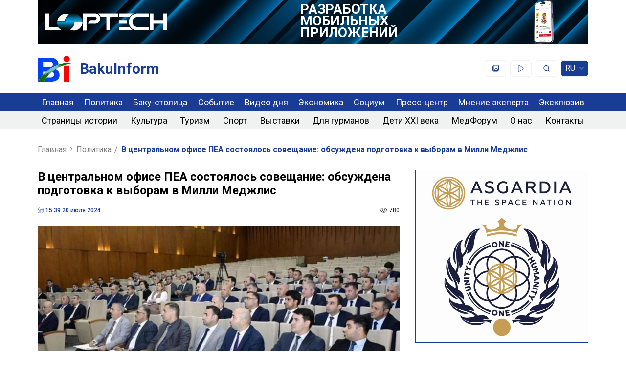

--- FILE ---
content_type: text/html; charset=UTF-8
request_url: https://bakuinform.az/ru/news/v-centralnom-ofise-pea-sostoialos-soveshhanie-obsuzdena-podgotovka-k-vyboram-v-milli-medzlis
body_size: 7526
content:
<!DOCTYPE html>
<html lang="ru">
<head>
	<meta charset="UTF-8">
	<meta name="viewport" content="width=device-width, initial-scale=1, shrink-to-fit=no">
	<meta http-equiv="X-UA-Compatible" content="ie=edge">
		<title>В центральном офисе ПЕА состоялось совещание: обсуждена подготовка к выборам в Милли Меджлис - BakuInform</title>
	<meta name="title" content="В центральном офисе ПЕА состоялось совещание: обсуждена подготовка к выборам в Милли Меджлис - BakuInform">
	<meta itemprop="name" content="В центральном офисе ПЕА состоялось совещание: обсуждена подготовка к выборам в Милли Меджлис - BakuInform">
	<meta property="og:site_name" content="В центральном офисе ПЕА состоялось совещание: обсуждена подготовка к выборам в Милли Меджлис - BakuInform">
	<meta property="og:title" content="В центральном офисе ПЕА состоялось совещание: обсуждена подготовка к выборам в Милли Меджлис - BakuInform">
	<meta name="twitter:title" content="В центральном офисе ПЕА состоялось совещание: обсуждена подготовка к выборам в Милли Меджлис - BakuInform">
	<meta name="description" content="В центральном аппарате партии «Ени Азербайджан» (ПЕА) состоялось совещание, посвященное предстоящим внеочередным выборам в Милли Меджлис. Об этом сообщили в пра...">
	<meta property="og:description" content="В центральном аппарате партии «Ени Азербайджан» (ПЕА) состоялось совещание, посвященное предстоящим внеочередным выборам в Милли Меджлис. Об этом сообщили в пра...">
	<meta name="twitter:description" content="В центральном аппарате партии «Ени Азербайджан» (ПЕА) состоялось совещание, посвященное предстоящим внеочередным выборам в Милли Меджлис. Об этом сообщили в пра...">
	<meta name="keywords" content="BakuInform">
	<meta property="fb:app_id" content="">
	<meta property="og:type" content="website">

	<link rel="image_src" href="https://bakuinform.az/storage/news/20-22iyul24/news_25_vc972e0f3V.jpg">
	<meta property="og:image" content="https://bakuinform.az/storage/news/20-22iyul24/news_25_vc972e0f3V.jpg">
	<meta itemprop="image" content="https://bakuinform.az/storage/news/20-22iyul24/news_25_vc972e0f3V.jpg">
	<meta itemprop="thumbnailUrl" content="https://bakuinform.az/storage/news/20-22iyul24/news_25_vc972e0f3V.jpg">

	<meta name="url" content="https://bakuinform.az/ru/news/v-centralnom-ofise-pea-sostoialos-soveshhanie-obsuzdena-podgotovka-k-vyboram-v-milli-medzlis">
	<meta property="og:url" content="https://bakuinform.az/ru/news/v-centralnom-ofise-pea-sostoialos-soveshhanie-obsuzdena-podgotovka-k-vyboram-v-milli-medzlis">
	<meta name="locale" content="ru">
	<meta property="og:locale" content="ru">
	<meta name="csrf-token" content="6mduO07abCxXRc3jug0S72IgftPpWKOtU04dErCD">
		<link rel="alternate" hreflang="ru" href="https://bakuinform.az/ru/news/v-centralnom-ofise-pea-sostoialos-soveshhanie-obsuzdena-podgotovka-k-vyboram-v-milli-medzlis">	
		<link rel="alternate" hreflang="az" href="https://bakuinform.az/az/news/v-centralnom-ofise-pea-sostoialos-soveshhanie-obsuzdena-podgotovka-k-vyboram-v-milli-medzlis">	
		<link rel="alternate" hreflang="en" href="https://bakuinform.az/en/news/v-centralnom-ofise-pea-sostoialos-soveshhanie-obsuzdena-podgotovka-k-vyboram-v-milli-medzlis">	
		<link rel="shortcut icon" href="https://bakuinform.az/img/favicon.svg" type="image/svg+xml">
	<link rel="preconnect" href="https://fonts.googleapis.com">
	<link rel="preconnect" href="https://fonts.gstatic.com" crossorigin>
	<link href="https://fonts.googleapis.com/css2?family=Roboto:wght@300;400;500;700&display=swap" rel="stylesheet">
	<link rel="stylesheet" href="https://cdn.jsdelivr.net/npm/swiper@9/swiper-bundle.min.css" />
<link rel="stylesheet" href="https://cdn.jsdelivr.net/npm/@fancyapps/ui@5.0/dist/fancybox/fancybox.css" />
<script src="https://cdn.jsdelivr.net/npm/swiper@10/swiper-bundle.min.js"></script>
<script src="https://cdn.jsdelivr.net/npm/@fancyapps/ui@5.0/dist/fancybox/fancybox.umd.js"></script>
<div id="fb-root"></div>
<script async defer crossorigin="anonymous" src="https://connect.facebook.net/ru_RU/sdk.js#xfbml=1&version=v18.0" nonce="tD0VI9h9"></script>
	<link rel="stylesheet" href="https://bakuinform.az/css/app.css">
	<script src="https://bakuinform.az/js/app.js" defer></script>
	<script src="https://bakuinform.az/js/img-fallback.js"></script>
	
	<!-- Google tag (gtag.js) -->
	<script async src="https://www.googletagmanager.com/gtag/js?id=G-04BQVZZ4B3"></script>
	<script>
		window.dataLayer = window.dataLayer || [];
		function gtag(){dataLayer.push(arguments);}
		gtag('js', new Date());
		gtag('config', 'G-04BQVZZ4B3');
	</script>
	</head>
<body >
	<container>
<a href="https://looptech.az" class="looptech-banner">
	<img src="https://bakuinform.az/img/looptech-banner-logo-animated.svg" class="looptech-banner-logo">
    <div class="looptech-banner-text-holder">
		<svg viewBox="0 0 88 52"  class="looptech-banner-text looptech-banner-text-1">
			<text x="0" y="22">Разработка</text>
			<text x="0" y="38">веб сайтов</text>
		</svg>
		<svg viewBox="0 0 100 52" class="looptech-banner-text looptech-banner-text-2">
			<text x="0" y="16">Разработка</text>
			<text x="0" y="30">мОБИЛЬНЫХ</text>
			<text x="0" y="44">ПРИЛОЖЕНИЙ</text>
		</svg>
        
        
    </div>
    <div class="looptech-banner-item-holder">
        <img src="https://bakuinform.az/img/looptech-banner-item-1.png" class="looptech-banner-item looptech-banner-item-1">
        <img src="https://bakuinform.az/img/looptech-banner-item-2.png" class="looptech-banner-item looptech-banner-item-2">
    </div>
</a>
</container>
<header>
    <container>
        <a href="https://bakuinform.az/ru" class="logo">
            <img src="https://bakuinform.az/img/logo.svg" class="logo-symbol" alt="Logo" loading="lazy">
            <span>BakuInform</span>
        </a>
        <div class="header-right m-hidden">
			<a href="https://bakuinform.az/ru#index-photos" class="header-right-icon">
				<svg class="icon"  xmlns="http://www.w3.org/2000/svg" >
	<use xlink:href="https://bakuinform.az/img/sprite.svg#gallery"></use>
</svg>			</a>
			<a href="https://bakuinform.az/ru#index-videos" class="header-right-icon">
				<svg class="icon"  xmlns="http://www.w3.org/2000/svg" >
	<use xlink:href="https://bakuinform.az/img/sprite.svg#play"></use>
</svg>			</a>
			<a href="https://bakuinform.az/ru/search" class="header-right-icon">
				<svg class="icon"  xmlns="http://www.w3.org/2000/svg" >
	<use xlink:href="https://bakuinform.az/img/sprite.svg#search"></use>
</svg>			</a>
			<label id="header-lang-selector-label" class="header-lang-selector-label header-right-icon" for="header-lang-selector-list">
				ru
				<ul id="header-lang-selector-list" class="header-lang-selector-list">
																				<li><a href="https://bakuinform.az/lang/az">AZ</a></li>
															<li><a href="https://bakuinform.az/lang/en">EN</a></li>
									</ul>
			</label>
        </div>
		<a class="header-mob-burger-icon header-right-icon">
			<svg class="icon"  xmlns="http://www.w3.org/2000/svg" >
	<use xlink:href="https://bakuinform.az/img/sprite.svg#burger-menu"></use>
</svg>			<svg class="icon"  xmlns="http://www.w3.org/2000/svg" >
	<use xlink:href="https://bakuinform.az/img/sprite.svg#close"></use>
</svg>		</a>
    </container>
	<nav>
		<container>
			<div class="nav-mob">
				<div class="nav-mob-lang">
										<a href="https://bakuinform.az/lang/ru" class="active">RU</a>
										<a href="https://bakuinform.az/lang/az" class="">AZ</a>
										<a href="https://bakuinform.az/lang/en" class="">EN</a>
									</div>
				<a href="https://bakuinform.az/ru#index-photos" class="header-right-icon">
					<svg class="icon"  xmlns="http://www.w3.org/2000/svg" >
	<use xlink:href="https://bakuinform.az/img/sprite.svg#gallery"></use>
</svg>				</a>
				<a href="https://bakuinform.az/ru#index-videos" class="header-right-icon">
					<svg class="icon"  xmlns="http://www.w3.org/2000/svg" >
	<use xlink:href="https://bakuinform.az/img/sprite.svg#play"></use>
</svg>				</a>
				<a href="https://bakuinform.az/ru/search" class="header-right-icon">
					<svg class="icon"  xmlns="http://www.w3.org/2000/svg" >
	<use xlink:href="https://bakuinform.az/img/sprite.svg#search"></use>
</svg>				</a>
			</div>
		</container>
		<custom-scrollbar data-target="nav" class="m-visible"></custom-scrollbar>
				<div class="nav-row nav-top-row ">
			<ul class="container">
								<li><a href="/ru/">Главная</a></li>
								<li><a href="/ru/categories/politika">Политика</a></li>
								<li><a href="/ru/categories/baku-stolica">Баку-столица</a></li>
								<li><a href="/ru/categories/sobytie">Событие</a></li>
								<li><a href="/ru/categories/video-dnia">Видео дня</a></li>
								<li><a href="/ru/categories/ekonomika">Экономика</a></li>
								<li><a href="/ru/categories/socium">Социум</a></li>
								<li><a href="/ru/categories/press-centr">Пресс-центр</a></li>
								<li><a href="/ru/categories/mnenie-eksperta">Мнение эксперта</a></li>
								<li><a href="/ru/categories/ekskliuziv">Эксклюзив</a></li>
							</ul>
		</div>
		<hr class="nav-mob-row-seperator"></hr>				<div class="nav-row">
			<ul class="container">
								<li><a href="/ru/categories/stranicy-istorii">Страницы истории</a></li>
								<li><a href="/ru/categories/kultura">Культура</a></li>
								<li><a href="/ru/categories/turizm">Туризм</a></li>
								<li><a href="/ru/categories/sport">Спорт</a></li>
								<li><a href="/ru/categories/vystavki">Выставки</a></li>
								<li><a href="/ru/categories/dlia-gurmanov">Для гурманов</a></li>
								<li><a href="/ru/categories/deti-xxi-veka">Дети XXI века</a></li>
								<li><a href="/ru/categories/medforum">МедФорум</a></li>
								<li><a href="/ru/about">О нас</a></li>
								<li><a href="/ru/contact">Контакты</a></li>
							</ul>
		</div>
					</nav>
</header>	<main   >
				<container>
	<ul class="breadcrumbs">
	<li>
		<a href="https://bakuinform.az/ru">Главная</a>
		<svg width="4" height="8" viewBox="0 0 4 8" fill="none" xmlns="http://www.w3.org/2000/svg" class="breadcrumbs-seperator">
			<path d="M0.138568 7.8419C0.0461894 7.7365 0 7.6117 0 7.46751C0 7.3236 0.0461894 7.19895 0.138568 7.09354L2.84527 4.00527L0.12933 0.906456C0.04311 0.808081 0 0.685112 0 0.537549C0 0.389987 0.0461894 0.263505 0.138568 0.158103C0.230947 0.0527009 0.340323 0 0.466697 0C0.592825 0 0.702079 0.0527009 0.794457 0.158103L3.89838 3.71014C3.93534 3.75231 3.96157 3.79798 3.97709 3.84717C3.99236 3.89635 4 3.94906 4 4.00527C4 4.06148 3.99236 4.11419 3.97709 4.16337C3.96157 4.21256 3.93534 4.25823 3.89838 4.3004L0.785219 7.85244C0.698999 7.95081 0.592825 8 0.466697 8C0.340323 8 0.230947 7.9473 0.138568 7.8419Z" fill="currentColor"/>
		</svg>
	</li>
		<li>
								<a href="https://bakuinform.az/ru/categories/politika">Политика</a>
			<span class="breadcrumbs-seperator">&sol;</span>
						</li>
		<li>
					<span>В центральном офисе ПЕА состоялось совещание: обсуждена подготовка к выборам в Милли Меджлис</span>
			</li>
	</ul>
	<section class="layout-grid">
		<main class="layout-grid-main">
			<h1 class="page-title">В центральном офисе ПЕА состоялось совещание: обсуждена подготовка к выборам в Милли Меджлис</h1>
			<div class="category-block-news-item-details">
				<div class="category-block-news-item-details-date">
					<svg class="icon"  xmlns="http://www.w3.org/2000/svg" >
	<use xlink:href="https://bakuinform.az/img/sprite.svg#calendar"></use>
</svg>					<time datetime="2024-07-20 15:39:00">15:39 20 июля 2024</time>
				</div>
				<div class="category-block-news-item-details-views"><svg class="icon"  xmlns="http://www.w3.org/2000/svg" >
	<use xlink:href="https://bakuinform.az/img/sprite.svg#eye"></use>
</svg>780</div>
			</div>
			<div class="news-page-body">
								<img src="https://bakuinform.az/storage/news/20-22iyul24/news_25_vc972e0f3V-resized.jpg" data-fallback="https://bakuinform.az/storage/news/20-22iyul24/news_25_vc972e0f3V.jpg" fallback data-fancybox="news" class="news-page-body-cover" alt="" loading="lazy" />
								<div><p>В центральном аппарате партии &laquo;Ени Азербайджан&raquo; (ПЕА) состоялось совещание, посвященное предстоящим внеочередным выборам в Милли Меджлис.</p>
<p>Об этом сообщили в правящей партии.</p>
<p>На заседании с участием председателей местных избирательных штабов была обсуждена проделанная работа в рамках Плана действий, утвержденного решением Совета директоров партии от 3 июля 2024 года, определены конкретные задачи, даны соответствующие поручения и рекомендации.</p>
<p>Напомним, что 28 июня президент Азербайджана&nbsp;<strong>Ильхам Алиев</strong>&nbsp;<a href="https://media.az/politika/prezident-azerbajdzhana-podpisal-rasporyazhenie-o-provedenii-vneocherednyh-parlamentskih-vyborov" target="_blank" rel="noopener">подписал распоряжение</a>&nbsp;о роспуске Милли Меджлиса VI созыва и назначении внеочередных парламентских выборов. Согласно распоряжению главы государства, выборы пройдут 1 сентября 2024 года.</p></div>

				<div class="news-page-gallery">
					<div class="swiper" id="news-page-slider">
						<div class="swiper-wrapper">
							 							<a href="https://bakuinform.az/storage/news/20-22iyul24/news_25_o05vybcqSR.jpg" class="swiper-slide" data-fancybox="news">
								<img src="https://bakuinform.az/storage/news/20-22iyul24/news_25_o05vybcqSR-resized.jpg" fallback data-fallback="https://bakuinform.az/storage/news/20-22iyul24/news_25_o05vybcqSR.jpg" alt="">
							</a>
							 						</div>
					</div>
					<div class="swiper-pagination"></div>

					<div class="swiper-button-prev"></div>
					<div class="swiper-button-next"></div>
				</div>
			</div>
			<div class="news-page-rate">
				<form class="news-page-rate-stars" action="" method="POST">
					<input type="hidden" name="_token" value="6mduO07abCxXRc3jug0S72IgftPpWKOtU04dErCD">					<svg class="icon"  xmlns="http://www.w3.org/2000/svg" >
	<use xlink:href="https://bakuinform.az/img/sprite.svg#star-outline"></use>
</svg>					<svg class="icon"  xmlns="http://www.w3.org/2000/svg" >
	<use xlink:href="https://bakuinform.az/img/sprite.svg#star-outline"></use>
</svg>					<svg class="icon"  xmlns="http://www.w3.org/2000/svg" >
	<use xlink:href="https://bakuinform.az/img/sprite.svg#star-outline"></use>
</svg>					<svg class="icon"  xmlns="http://www.w3.org/2000/svg" >
	<use xlink:href="https://bakuinform.az/img/sprite.svg#star-outline"></use>
</svg>					<svg class="icon"  xmlns="http://www.w3.org/2000/svg" >
	<use xlink:href="https://bakuinform.az/img/sprite.svg#star-outline"></use>
</svg>				</form>
				
			</div>
			<div class="news-page-share">
				<div class="news-page-share-head">
					<h6 class="news-page-share-head-title">Поделитесь новостью</h6>
					<p class="news-page-share-head-desc">Если вам понравилась эта новость, не забудьте поделиться ею с друзьями</p>
				</div>
				<div class="news-page-share-icons">
					<a target="_blank" href="https://twitter.com/share?text=https://bakuinform.az/ru/news/v-centralnom-ofise-pea-sostoialos-soveshhanie-obsuzdena-podgotovka-k-vyboram-v-milli-medzlis" class="footer-top-socials-item"><svg class="icon"  xmlns="http://www.w3.org/2000/svg" >
	<use xlink:href="https://bakuinform.az/img/sprite.svg#twitter"></use>
</svg></a>
					<a target="_blank" href="https://www.facebook.com/sharer.php?u=https://bakuinform.az/ru/news/v-centralnom-ofise-pea-sostoialos-soveshhanie-obsuzdena-podgotovka-k-vyboram-v-milli-medzlis" class="footer-top-socials-item"><svg class="icon"  xmlns="http://www.w3.org/2000/svg" >
	<use xlink:href="https://bakuinform.az/img/sprite.svg#facebook"></use>
</svg></a>
					<a target="_blank" href="https://wa.me/?text=https://bakuinform.az/ru/news/v-centralnom-ofise-pea-sostoialos-soveshhanie-obsuzdena-podgotovka-k-vyboram-v-milli-medzlis" class="footer-top-socials-item"><svg class="icon"  xmlns="http://www.w3.org/2000/svg" >
	<use xlink:href="https://bakuinform.az/img/sprite.svg#whatsapp"></use>
</svg></a>
					<a target="_blank" href="https://t.me/share/url?url=https://bakuinform.az/ru/news/v-centralnom-ofise-pea-sostoialos-soveshhanie-obsuzdena-podgotovka-k-vyboram-v-milli-medzlis&text=В центральном офисе ПЕА состоялось совещание: обсуждена подготовка к выборам в Милли Меджлис" class="footer-top-socials-item"><svg class="icon"  xmlns="http://www.w3.org/2000/svg" >
	<use xlink:href="https://bakuinform.az/img/sprite.svg#telegram"></use>
</svg></a>
				</div>
			</div>
			<div class="fb-comments" data-href="https://bakuinform.az/ru/news/v-centralnom-ofise-pea-sostoialos-soveshhanie-obsuzdena-podgotovka-k-vyboram-v-milli-medzlis" data-width="100%" data-numposts="5" data-lazy="true"></div>
		</main>
		<script src="https://www.google.com/recaptcha/api.js?render=6LdEOokpAAAAADe3kvjQecJ96zhMkGNqKzr4lcKc&hl=ru" async defer></script><aside class="layout-grid-sidebar">
            <a href="https://asgardia.space?utm_source=BakuInform&amp;utm_medium=Banner&amp;utm_campaign=Baku_Asgardia" target="_blank" class="index-main-sidebar-ads-item m-hidden" style="">
		<img src="https://bakuinform.az/storage/ads/ad-1.gif" alt="" loading="lazy">
		
	</a>
		<a href="#" target="_blank" class="index-main-sidebar-ads-item m-hidden" style="order:1;">
		<img src="https://bakuinform.az/storage/ads/ad-2.gif" alt="" loading="lazy">
		
	</a>
	                <div class="index-main-sidebar-subscription index-main-sidebar-item">
            <div class="index-main-sidebar-item-body">
                <b>Подпишитесь, чтобы получать мгновенные обновления новостей</b>
                                <form action="https://bakuinform.az/ru/subscribe" method="POST" id="subscription-form">
                    <input type="hidden" name="_token" value="6mduO07abCxXRc3jug0S72IgftPpWKOtU04dErCD">                    <input type="hidden" name="g-recaptcha-response" id="g-recaptcha-response"/>                    <input type="email" name="email" id="subscription-email" placeholder="Э-почта">
                    <button type="submit" class="google-recaptcha-button" data-sitekey="6LdEOokpAAAAADe3kvjQecJ96zhMkGNqKzr4lcKc">Подписаться</button>
                </form>
            </div>
        </div>
        </aside>
	</section>
	<section class="related-news">
		<div class="category-block">
		<div class="category-block-head">
		<h4 class="category-block-head-title">Похожие новости</h4>	
			</div>
		<div class="category-block-news">
										<div class="category-block-news-item">
	<a href="https://bakuinform.az/ru/news/prezident-ilxam-aliev-podelilsia-videorolikom-v-sviazi-s-dnem-pobedy" class="category-block-news-item-image"><img src="https://bakuinform.az/storage/news/03-06nov25/news_38_mMGxIOUJPd-resized.jpg" data-fallback="https://bakuinform.az/storage/news/03-06nov25/news_38_mMGxIOUJPd.jpg" fallback loading="lazy" /></a>
	<hr class="category-block-seperator"></hr>
	<div class="category-block-news-item-details">
		<div class="category-block-news-item-details-date"><svg class="icon"  xmlns="http://www.w3.org/2000/svg" >
	<use xlink:href="https://bakuinform.az/img/sprite.svg#calendar"></use>
</svg><time datetime="2025-11-08 05:04:00">05:04 8 ноября 2025</time></div>
		<div class="category-block-news-item-details-views"><svg class="icon"  xmlns="http://www.w3.org/2000/svg" >
	<use xlink:href="https://bakuinform.az/img/sprite.svg#eye"></use>
</svg>271</div>
	</div>
	<a href="https://bakuinform.az/ru/news/prezident-ilxam-aliev-podelilsia-videorolikom-v-sviazi-s-dnem-pobedy" class="category-block-news-item-title">Президент Ильхам Алиев поделился видеороликом в связи с Днем Победы</a>
</div>							<a href="https://asgardia.space?utm_source=BakuInform&amp;utm_medium=Banner&amp;utm_campaign=Baku_Asgardia" target="_blank" class="index-main-sidebar-ads-item">
				<img src="https://bakuinform.az/storage/ads/ad-1.gif" alt="" loading="lazy">
				
			</a>
									<div class="category-block-news-item">
	<a href="https://bakuinform.az/ru/news/fond-geidara-alieva-vmeste-s-detmi-nuzdaiushhimisia-v-osobom-uxode-v-seki" class="category-block-news-item-image"><img src="https://bakuinform.az/storage/news/24-26ug24/news_41_kdY8q2DjNd-resized.jpg" data-fallback="https://bakuinform.az/storage/news/24-26ug24/news_41_kdY8q2DjNd.jpg" fallback loading="lazy" /></a>
	<hr class="category-block-seperator"></hr>
	<div class="category-block-news-item-details">
		<div class="category-block-news-item-details-date"><svg class="icon"  xmlns="http://www.w3.org/2000/svg" >
	<use xlink:href="https://bakuinform.az/img/sprite.svg#calendar"></use>
</svg><time datetime="2024-08-26 20:34:00">20:34 26 августа 2024</time></div>
		<div class="category-block-news-item-details-views"><svg class="icon"  xmlns="http://www.w3.org/2000/svg" >
	<use xlink:href="https://bakuinform.az/img/sprite.svg#eye"></use>
</svg>840</div>
	</div>
	<a href="https://bakuinform.az/ru/news/fond-geidara-alieva-vmeste-s-detmi-nuzdaiushhimisia-v-osobom-uxode-v-seki" class="category-block-news-item-title">Фонд Гейдара Алиева - вместе с детьми, нуждающимися в особом уходе, в Шеки </a>
</div>										<div class="category-block-news-item">
	<a href="https://bakuinform.az/ru/news/na-oficialnoi-stranice-prezidenta-ilxama-alieva-v-instagram-opublikovan-videorolik-posviashhennyi-mezdunarodnomu-zenskomu-dniu-video" class="category-block-news-item-image"><img src="https://bakuinform.az/storage/news/01-03mart25/8/news_53_TjtWZJzFWa-resized.jpg" data-fallback="https://bakuinform.az/storage/news/01-03mart25/8/news_53_TjtWZJzFWa.jpg" fallback loading="lazy" /></a>
	<hr class="category-block-seperator"></hr>
	<div class="category-block-news-item-details">
		<div class="category-block-news-item-details-date"><svg class="icon"  xmlns="http://www.w3.org/2000/svg" >
	<use xlink:href="https://bakuinform.az/img/sprite.svg#calendar"></use>
</svg><time datetime="2025-03-08 02:15:00">02:15 8 марта 2025</time></div>
		<div class="category-block-news-item-details-views"><svg class="icon"  xmlns="http://www.w3.org/2000/svg" >
	<use xlink:href="https://bakuinform.az/img/sprite.svg#eye"></use>
</svg>569</div>
	</div>
	<a href="https://bakuinform.az/ru/news/na-oficialnoi-stranice-prezidenta-ilxama-alieva-v-instagram-opublikovan-videorolik-posviashhennyi-mezdunarodnomu-zenskomu-dniu-video" class="category-block-news-item-title">На официальной странице Президента Ильхама Алиева в Instagram опубликован видеоролик, посвященный Международному женскому дню (ВИДЕО)</a>
</div>			</div>
</div>	</section>
</container>
	</main>
	<footer>
	<container>
		<div class="footer-top">
			<div class="footer-top-item">
				<a href="https://bakuinform.az/ru" class="logo">
					<img src="https://bakuinform.az/img/logo.svg" class="logo-symbol" alt="Logo" loading="lazy">
					<span>BakuInform</span>
				</a>
				<div class="footer-top-socials">
															<a href="https://www.instagram.com/bakuinform" class="footer-top-socials-item"><svg class="icon"  xmlns="http://www.w3.org/2000/svg" >
	<use xlink:href="https://bakuinform.az/img/sprite.svg#instagram"></use>
</svg></a>
																				<a href="https://www.facebook.com/Bakuinform.az" class="footer-top-socials-item"><svg class="icon"  xmlns="http://www.w3.org/2000/svg" >
	<use xlink:href="https://bakuinform.az/img/sprite.svg#facebook"></use>
</svg></a>
																				<a href="https://wa.me/" class="footer-top-socials-item"><svg class="icon"  xmlns="http://www.w3.org/2000/svg" >
	<use xlink:href="https://bakuinform.az/img/sprite.svg#whatsapp"></use>
</svg></a>
																				<a href="https://t.me/Bakustoliza" class="footer-top-socials-item"><svg class="icon"  xmlns="http://www.w3.org/2000/svg" >
	<use xlink:href="https://bakuinform.az/img/sprite.svg#telegram"></use>
</svg></a>
											
				</div>
			</div>
			<div class="footer-top-contacts footer-top-item">
				<div class="footer-top-contacts-item">
					<span>Контакт: </span>
					<span>
												<a href="tel:(+99455) 322-35-52">(+99455) 322-35-52</a> / 												<a href="tel:(+99450) 502-03-07">(+99450) 502-03-07</a>										</div>
				<div class="footer-top-contacts-item">
					<span>Э-почта: </span>
					<a href="mailto:ldj@bakuinform.az">ldj@bakuinform.az</a>
				</div>
				<div class="footer-top-contacts-item">
					<span>Учредитель и Главный редактор: </span>
					<span>Лариса Джеваншир</span>
				</div>
			</div>
			<div class="footer-links footer-top-item">
								<li><a href="/ru/categories/vystavki">Выставки</a></li>
								<li><a href="/ru/categories/dlia-gurmanov">Для гурманов</a></li>
								<li><a href="/ru/about">О нас</a></li>
							</div>
		</div>
	</container>
	<hr class="footer-seperator"></div>
	<container class="footer-bottom">
		<p>Использование любых материалов, размещенных на сайте Bakuinform, разрешается только при условии активной ссылки на сайт. Администрация сайта не несет ответственности за комментарии пользователей к информации, которая является интеллектуальной собственностью сайта.</p>
		<a href="https://looptech.az" class="footer-bottom-copyright">
			<span>Сайт разработали:</span>
			<img src="https://bakuinform.az/img/looptech-logo-animated.svg" width="90" alt="" loading="lazy">
		</a>
	</container>
</footer>	</body>
</html>

--- FILE ---
content_type: text/html; charset=utf-8
request_url: https://www.google.com/recaptcha/api2/anchor?ar=1&k=6LdEOokpAAAAADe3kvjQecJ96zhMkGNqKzr4lcKc&co=aHR0cHM6Ly9iYWt1aW5mb3JtLmF6OjQ0Mw..&hl=ru&v=7gg7H51Q-naNfhmCP3_R47ho&size=invisible&anchor-ms=20000&execute-ms=30000&cb=j17xudratnk
body_size: 48385
content:
<!DOCTYPE HTML><html dir="ltr" lang="ru"><head><meta http-equiv="Content-Type" content="text/html; charset=UTF-8">
<meta http-equiv="X-UA-Compatible" content="IE=edge">
<title>reCAPTCHA</title>
<style type="text/css">
/* cyrillic-ext */
@font-face {
  font-family: 'Roboto';
  font-style: normal;
  font-weight: 400;
  font-stretch: 100%;
  src: url(//fonts.gstatic.com/s/roboto/v48/KFO7CnqEu92Fr1ME7kSn66aGLdTylUAMa3GUBHMdazTgWw.woff2) format('woff2');
  unicode-range: U+0460-052F, U+1C80-1C8A, U+20B4, U+2DE0-2DFF, U+A640-A69F, U+FE2E-FE2F;
}
/* cyrillic */
@font-face {
  font-family: 'Roboto';
  font-style: normal;
  font-weight: 400;
  font-stretch: 100%;
  src: url(//fonts.gstatic.com/s/roboto/v48/KFO7CnqEu92Fr1ME7kSn66aGLdTylUAMa3iUBHMdazTgWw.woff2) format('woff2');
  unicode-range: U+0301, U+0400-045F, U+0490-0491, U+04B0-04B1, U+2116;
}
/* greek-ext */
@font-face {
  font-family: 'Roboto';
  font-style: normal;
  font-weight: 400;
  font-stretch: 100%;
  src: url(//fonts.gstatic.com/s/roboto/v48/KFO7CnqEu92Fr1ME7kSn66aGLdTylUAMa3CUBHMdazTgWw.woff2) format('woff2');
  unicode-range: U+1F00-1FFF;
}
/* greek */
@font-face {
  font-family: 'Roboto';
  font-style: normal;
  font-weight: 400;
  font-stretch: 100%;
  src: url(//fonts.gstatic.com/s/roboto/v48/KFO7CnqEu92Fr1ME7kSn66aGLdTylUAMa3-UBHMdazTgWw.woff2) format('woff2');
  unicode-range: U+0370-0377, U+037A-037F, U+0384-038A, U+038C, U+038E-03A1, U+03A3-03FF;
}
/* math */
@font-face {
  font-family: 'Roboto';
  font-style: normal;
  font-weight: 400;
  font-stretch: 100%;
  src: url(//fonts.gstatic.com/s/roboto/v48/KFO7CnqEu92Fr1ME7kSn66aGLdTylUAMawCUBHMdazTgWw.woff2) format('woff2');
  unicode-range: U+0302-0303, U+0305, U+0307-0308, U+0310, U+0312, U+0315, U+031A, U+0326-0327, U+032C, U+032F-0330, U+0332-0333, U+0338, U+033A, U+0346, U+034D, U+0391-03A1, U+03A3-03A9, U+03B1-03C9, U+03D1, U+03D5-03D6, U+03F0-03F1, U+03F4-03F5, U+2016-2017, U+2034-2038, U+203C, U+2040, U+2043, U+2047, U+2050, U+2057, U+205F, U+2070-2071, U+2074-208E, U+2090-209C, U+20D0-20DC, U+20E1, U+20E5-20EF, U+2100-2112, U+2114-2115, U+2117-2121, U+2123-214F, U+2190, U+2192, U+2194-21AE, U+21B0-21E5, U+21F1-21F2, U+21F4-2211, U+2213-2214, U+2216-22FF, U+2308-230B, U+2310, U+2319, U+231C-2321, U+2336-237A, U+237C, U+2395, U+239B-23B7, U+23D0, U+23DC-23E1, U+2474-2475, U+25AF, U+25B3, U+25B7, U+25BD, U+25C1, U+25CA, U+25CC, U+25FB, U+266D-266F, U+27C0-27FF, U+2900-2AFF, U+2B0E-2B11, U+2B30-2B4C, U+2BFE, U+3030, U+FF5B, U+FF5D, U+1D400-1D7FF, U+1EE00-1EEFF;
}
/* symbols */
@font-face {
  font-family: 'Roboto';
  font-style: normal;
  font-weight: 400;
  font-stretch: 100%;
  src: url(//fonts.gstatic.com/s/roboto/v48/KFO7CnqEu92Fr1ME7kSn66aGLdTylUAMaxKUBHMdazTgWw.woff2) format('woff2');
  unicode-range: U+0001-000C, U+000E-001F, U+007F-009F, U+20DD-20E0, U+20E2-20E4, U+2150-218F, U+2190, U+2192, U+2194-2199, U+21AF, U+21E6-21F0, U+21F3, U+2218-2219, U+2299, U+22C4-22C6, U+2300-243F, U+2440-244A, U+2460-24FF, U+25A0-27BF, U+2800-28FF, U+2921-2922, U+2981, U+29BF, U+29EB, U+2B00-2BFF, U+4DC0-4DFF, U+FFF9-FFFB, U+10140-1018E, U+10190-1019C, U+101A0, U+101D0-101FD, U+102E0-102FB, U+10E60-10E7E, U+1D2C0-1D2D3, U+1D2E0-1D37F, U+1F000-1F0FF, U+1F100-1F1AD, U+1F1E6-1F1FF, U+1F30D-1F30F, U+1F315, U+1F31C, U+1F31E, U+1F320-1F32C, U+1F336, U+1F378, U+1F37D, U+1F382, U+1F393-1F39F, U+1F3A7-1F3A8, U+1F3AC-1F3AF, U+1F3C2, U+1F3C4-1F3C6, U+1F3CA-1F3CE, U+1F3D4-1F3E0, U+1F3ED, U+1F3F1-1F3F3, U+1F3F5-1F3F7, U+1F408, U+1F415, U+1F41F, U+1F426, U+1F43F, U+1F441-1F442, U+1F444, U+1F446-1F449, U+1F44C-1F44E, U+1F453, U+1F46A, U+1F47D, U+1F4A3, U+1F4B0, U+1F4B3, U+1F4B9, U+1F4BB, U+1F4BF, U+1F4C8-1F4CB, U+1F4D6, U+1F4DA, U+1F4DF, U+1F4E3-1F4E6, U+1F4EA-1F4ED, U+1F4F7, U+1F4F9-1F4FB, U+1F4FD-1F4FE, U+1F503, U+1F507-1F50B, U+1F50D, U+1F512-1F513, U+1F53E-1F54A, U+1F54F-1F5FA, U+1F610, U+1F650-1F67F, U+1F687, U+1F68D, U+1F691, U+1F694, U+1F698, U+1F6AD, U+1F6B2, U+1F6B9-1F6BA, U+1F6BC, U+1F6C6-1F6CF, U+1F6D3-1F6D7, U+1F6E0-1F6EA, U+1F6F0-1F6F3, U+1F6F7-1F6FC, U+1F700-1F7FF, U+1F800-1F80B, U+1F810-1F847, U+1F850-1F859, U+1F860-1F887, U+1F890-1F8AD, U+1F8B0-1F8BB, U+1F8C0-1F8C1, U+1F900-1F90B, U+1F93B, U+1F946, U+1F984, U+1F996, U+1F9E9, U+1FA00-1FA6F, U+1FA70-1FA7C, U+1FA80-1FA89, U+1FA8F-1FAC6, U+1FACE-1FADC, U+1FADF-1FAE9, U+1FAF0-1FAF8, U+1FB00-1FBFF;
}
/* vietnamese */
@font-face {
  font-family: 'Roboto';
  font-style: normal;
  font-weight: 400;
  font-stretch: 100%;
  src: url(//fonts.gstatic.com/s/roboto/v48/KFO7CnqEu92Fr1ME7kSn66aGLdTylUAMa3OUBHMdazTgWw.woff2) format('woff2');
  unicode-range: U+0102-0103, U+0110-0111, U+0128-0129, U+0168-0169, U+01A0-01A1, U+01AF-01B0, U+0300-0301, U+0303-0304, U+0308-0309, U+0323, U+0329, U+1EA0-1EF9, U+20AB;
}
/* latin-ext */
@font-face {
  font-family: 'Roboto';
  font-style: normal;
  font-weight: 400;
  font-stretch: 100%;
  src: url(//fonts.gstatic.com/s/roboto/v48/KFO7CnqEu92Fr1ME7kSn66aGLdTylUAMa3KUBHMdazTgWw.woff2) format('woff2');
  unicode-range: U+0100-02BA, U+02BD-02C5, U+02C7-02CC, U+02CE-02D7, U+02DD-02FF, U+0304, U+0308, U+0329, U+1D00-1DBF, U+1E00-1E9F, U+1EF2-1EFF, U+2020, U+20A0-20AB, U+20AD-20C0, U+2113, U+2C60-2C7F, U+A720-A7FF;
}
/* latin */
@font-face {
  font-family: 'Roboto';
  font-style: normal;
  font-weight: 400;
  font-stretch: 100%;
  src: url(//fonts.gstatic.com/s/roboto/v48/KFO7CnqEu92Fr1ME7kSn66aGLdTylUAMa3yUBHMdazQ.woff2) format('woff2');
  unicode-range: U+0000-00FF, U+0131, U+0152-0153, U+02BB-02BC, U+02C6, U+02DA, U+02DC, U+0304, U+0308, U+0329, U+2000-206F, U+20AC, U+2122, U+2191, U+2193, U+2212, U+2215, U+FEFF, U+FFFD;
}
/* cyrillic-ext */
@font-face {
  font-family: 'Roboto';
  font-style: normal;
  font-weight: 500;
  font-stretch: 100%;
  src: url(//fonts.gstatic.com/s/roboto/v48/KFO7CnqEu92Fr1ME7kSn66aGLdTylUAMa3GUBHMdazTgWw.woff2) format('woff2');
  unicode-range: U+0460-052F, U+1C80-1C8A, U+20B4, U+2DE0-2DFF, U+A640-A69F, U+FE2E-FE2F;
}
/* cyrillic */
@font-face {
  font-family: 'Roboto';
  font-style: normal;
  font-weight: 500;
  font-stretch: 100%;
  src: url(//fonts.gstatic.com/s/roboto/v48/KFO7CnqEu92Fr1ME7kSn66aGLdTylUAMa3iUBHMdazTgWw.woff2) format('woff2');
  unicode-range: U+0301, U+0400-045F, U+0490-0491, U+04B0-04B1, U+2116;
}
/* greek-ext */
@font-face {
  font-family: 'Roboto';
  font-style: normal;
  font-weight: 500;
  font-stretch: 100%;
  src: url(//fonts.gstatic.com/s/roboto/v48/KFO7CnqEu92Fr1ME7kSn66aGLdTylUAMa3CUBHMdazTgWw.woff2) format('woff2');
  unicode-range: U+1F00-1FFF;
}
/* greek */
@font-face {
  font-family: 'Roboto';
  font-style: normal;
  font-weight: 500;
  font-stretch: 100%;
  src: url(//fonts.gstatic.com/s/roboto/v48/KFO7CnqEu92Fr1ME7kSn66aGLdTylUAMa3-UBHMdazTgWw.woff2) format('woff2');
  unicode-range: U+0370-0377, U+037A-037F, U+0384-038A, U+038C, U+038E-03A1, U+03A3-03FF;
}
/* math */
@font-face {
  font-family: 'Roboto';
  font-style: normal;
  font-weight: 500;
  font-stretch: 100%;
  src: url(//fonts.gstatic.com/s/roboto/v48/KFO7CnqEu92Fr1ME7kSn66aGLdTylUAMawCUBHMdazTgWw.woff2) format('woff2');
  unicode-range: U+0302-0303, U+0305, U+0307-0308, U+0310, U+0312, U+0315, U+031A, U+0326-0327, U+032C, U+032F-0330, U+0332-0333, U+0338, U+033A, U+0346, U+034D, U+0391-03A1, U+03A3-03A9, U+03B1-03C9, U+03D1, U+03D5-03D6, U+03F0-03F1, U+03F4-03F5, U+2016-2017, U+2034-2038, U+203C, U+2040, U+2043, U+2047, U+2050, U+2057, U+205F, U+2070-2071, U+2074-208E, U+2090-209C, U+20D0-20DC, U+20E1, U+20E5-20EF, U+2100-2112, U+2114-2115, U+2117-2121, U+2123-214F, U+2190, U+2192, U+2194-21AE, U+21B0-21E5, U+21F1-21F2, U+21F4-2211, U+2213-2214, U+2216-22FF, U+2308-230B, U+2310, U+2319, U+231C-2321, U+2336-237A, U+237C, U+2395, U+239B-23B7, U+23D0, U+23DC-23E1, U+2474-2475, U+25AF, U+25B3, U+25B7, U+25BD, U+25C1, U+25CA, U+25CC, U+25FB, U+266D-266F, U+27C0-27FF, U+2900-2AFF, U+2B0E-2B11, U+2B30-2B4C, U+2BFE, U+3030, U+FF5B, U+FF5D, U+1D400-1D7FF, U+1EE00-1EEFF;
}
/* symbols */
@font-face {
  font-family: 'Roboto';
  font-style: normal;
  font-weight: 500;
  font-stretch: 100%;
  src: url(//fonts.gstatic.com/s/roboto/v48/KFO7CnqEu92Fr1ME7kSn66aGLdTylUAMaxKUBHMdazTgWw.woff2) format('woff2');
  unicode-range: U+0001-000C, U+000E-001F, U+007F-009F, U+20DD-20E0, U+20E2-20E4, U+2150-218F, U+2190, U+2192, U+2194-2199, U+21AF, U+21E6-21F0, U+21F3, U+2218-2219, U+2299, U+22C4-22C6, U+2300-243F, U+2440-244A, U+2460-24FF, U+25A0-27BF, U+2800-28FF, U+2921-2922, U+2981, U+29BF, U+29EB, U+2B00-2BFF, U+4DC0-4DFF, U+FFF9-FFFB, U+10140-1018E, U+10190-1019C, U+101A0, U+101D0-101FD, U+102E0-102FB, U+10E60-10E7E, U+1D2C0-1D2D3, U+1D2E0-1D37F, U+1F000-1F0FF, U+1F100-1F1AD, U+1F1E6-1F1FF, U+1F30D-1F30F, U+1F315, U+1F31C, U+1F31E, U+1F320-1F32C, U+1F336, U+1F378, U+1F37D, U+1F382, U+1F393-1F39F, U+1F3A7-1F3A8, U+1F3AC-1F3AF, U+1F3C2, U+1F3C4-1F3C6, U+1F3CA-1F3CE, U+1F3D4-1F3E0, U+1F3ED, U+1F3F1-1F3F3, U+1F3F5-1F3F7, U+1F408, U+1F415, U+1F41F, U+1F426, U+1F43F, U+1F441-1F442, U+1F444, U+1F446-1F449, U+1F44C-1F44E, U+1F453, U+1F46A, U+1F47D, U+1F4A3, U+1F4B0, U+1F4B3, U+1F4B9, U+1F4BB, U+1F4BF, U+1F4C8-1F4CB, U+1F4D6, U+1F4DA, U+1F4DF, U+1F4E3-1F4E6, U+1F4EA-1F4ED, U+1F4F7, U+1F4F9-1F4FB, U+1F4FD-1F4FE, U+1F503, U+1F507-1F50B, U+1F50D, U+1F512-1F513, U+1F53E-1F54A, U+1F54F-1F5FA, U+1F610, U+1F650-1F67F, U+1F687, U+1F68D, U+1F691, U+1F694, U+1F698, U+1F6AD, U+1F6B2, U+1F6B9-1F6BA, U+1F6BC, U+1F6C6-1F6CF, U+1F6D3-1F6D7, U+1F6E0-1F6EA, U+1F6F0-1F6F3, U+1F6F7-1F6FC, U+1F700-1F7FF, U+1F800-1F80B, U+1F810-1F847, U+1F850-1F859, U+1F860-1F887, U+1F890-1F8AD, U+1F8B0-1F8BB, U+1F8C0-1F8C1, U+1F900-1F90B, U+1F93B, U+1F946, U+1F984, U+1F996, U+1F9E9, U+1FA00-1FA6F, U+1FA70-1FA7C, U+1FA80-1FA89, U+1FA8F-1FAC6, U+1FACE-1FADC, U+1FADF-1FAE9, U+1FAF0-1FAF8, U+1FB00-1FBFF;
}
/* vietnamese */
@font-face {
  font-family: 'Roboto';
  font-style: normal;
  font-weight: 500;
  font-stretch: 100%;
  src: url(//fonts.gstatic.com/s/roboto/v48/KFO7CnqEu92Fr1ME7kSn66aGLdTylUAMa3OUBHMdazTgWw.woff2) format('woff2');
  unicode-range: U+0102-0103, U+0110-0111, U+0128-0129, U+0168-0169, U+01A0-01A1, U+01AF-01B0, U+0300-0301, U+0303-0304, U+0308-0309, U+0323, U+0329, U+1EA0-1EF9, U+20AB;
}
/* latin-ext */
@font-face {
  font-family: 'Roboto';
  font-style: normal;
  font-weight: 500;
  font-stretch: 100%;
  src: url(//fonts.gstatic.com/s/roboto/v48/KFO7CnqEu92Fr1ME7kSn66aGLdTylUAMa3KUBHMdazTgWw.woff2) format('woff2');
  unicode-range: U+0100-02BA, U+02BD-02C5, U+02C7-02CC, U+02CE-02D7, U+02DD-02FF, U+0304, U+0308, U+0329, U+1D00-1DBF, U+1E00-1E9F, U+1EF2-1EFF, U+2020, U+20A0-20AB, U+20AD-20C0, U+2113, U+2C60-2C7F, U+A720-A7FF;
}
/* latin */
@font-face {
  font-family: 'Roboto';
  font-style: normal;
  font-weight: 500;
  font-stretch: 100%;
  src: url(//fonts.gstatic.com/s/roboto/v48/KFO7CnqEu92Fr1ME7kSn66aGLdTylUAMa3yUBHMdazQ.woff2) format('woff2');
  unicode-range: U+0000-00FF, U+0131, U+0152-0153, U+02BB-02BC, U+02C6, U+02DA, U+02DC, U+0304, U+0308, U+0329, U+2000-206F, U+20AC, U+2122, U+2191, U+2193, U+2212, U+2215, U+FEFF, U+FFFD;
}
/* cyrillic-ext */
@font-face {
  font-family: 'Roboto';
  font-style: normal;
  font-weight: 900;
  font-stretch: 100%;
  src: url(//fonts.gstatic.com/s/roboto/v48/KFO7CnqEu92Fr1ME7kSn66aGLdTylUAMa3GUBHMdazTgWw.woff2) format('woff2');
  unicode-range: U+0460-052F, U+1C80-1C8A, U+20B4, U+2DE0-2DFF, U+A640-A69F, U+FE2E-FE2F;
}
/* cyrillic */
@font-face {
  font-family: 'Roboto';
  font-style: normal;
  font-weight: 900;
  font-stretch: 100%;
  src: url(//fonts.gstatic.com/s/roboto/v48/KFO7CnqEu92Fr1ME7kSn66aGLdTylUAMa3iUBHMdazTgWw.woff2) format('woff2');
  unicode-range: U+0301, U+0400-045F, U+0490-0491, U+04B0-04B1, U+2116;
}
/* greek-ext */
@font-face {
  font-family: 'Roboto';
  font-style: normal;
  font-weight: 900;
  font-stretch: 100%;
  src: url(//fonts.gstatic.com/s/roboto/v48/KFO7CnqEu92Fr1ME7kSn66aGLdTylUAMa3CUBHMdazTgWw.woff2) format('woff2');
  unicode-range: U+1F00-1FFF;
}
/* greek */
@font-face {
  font-family: 'Roboto';
  font-style: normal;
  font-weight: 900;
  font-stretch: 100%;
  src: url(//fonts.gstatic.com/s/roboto/v48/KFO7CnqEu92Fr1ME7kSn66aGLdTylUAMa3-UBHMdazTgWw.woff2) format('woff2');
  unicode-range: U+0370-0377, U+037A-037F, U+0384-038A, U+038C, U+038E-03A1, U+03A3-03FF;
}
/* math */
@font-face {
  font-family: 'Roboto';
  font-style: normal;
  font-weight: 900;
  font-stretch: 100%;
  src: url(//fonts.gstatic.com/s/roboto/v48/KFO7CnqEu92Fr1ME7kSn66aGLdTylUAMawCUBHMdazTgWw.woff2) format('woff2');
  unicode-range: U+0302-0303, U+0305, U+0307-0308, U+0310, U+0312, U+0315, U+031A, U+0326-0327, U+032C, U+032F-0330, U+0332-0333, U+0338, U+033A, U+0346, U+034D, U+0391-03A1, U+03A3-03A9, U+03B1-03C9, U+03D1, U+03D5-03D6, U+03F0-03F1, U+03F4-03F5, U+2016-2017, U+2034-2038, U+203C, U+2040, U+2043, U+2047, U+2050, U+2057, U+205F, U+2070-2071, U+2074-208E, U+2090-209C, U+20D0-20DC, U+20E1, U+20E5-20EF, U+2100-2112, U+2114-2115, U+2117-2121, U+2123-214F, U+2190, U+2192, U+2194-21AE, U+21B0-21E5, U+21F1-21F2, U+21F4-2211, U+2213-2214, U+2216-22FF, U+2308-230B, U+2310, U+2319, U+231C-2321, U+2336-237A, U+237C, U+2395, U+239B-23B7, U+23D0, U+23DC-23E1, U+2474-2475, U+25AF, U+25B3, U+25B7, U+25BD, U+25C1, U+25CA, U+25CC, U+25FB, U+266D-266F, U+27C0-27FF, U+2900-2AFF, U+2B0E-2B11, U+2B30-2B4C, U+2BFE, U+3030, U+FF5B, U+FF5D, U+1D400-1D7FF, U+1EE00-1EEFF;
}
/* symbols */
@font-face {
  font-family: 'Roboto';
  font-style: normal;
  font-weight: 900;
  font-stretch: 100%;
  src: url(//fonts.gstatic.com/s/roboto/v48/KFO7CnqEu92Fr1ME7kSn66aGLdTylUAMaxKUBHMdazTgWw.woff2) format('woff2');
  unicode-range: U+0001-000C, U+000E-001F, U+007F-009F, U+20DD-20E0, U+20E2-20E4, U+2150-218F, U+2190, U+2192, U+2194-2199, U+21AF, U+21E6-21F0, U+21F3, U+2218-2219, U+2299, U+22C4-22C6, U+2300-243F, U+2440-244A, U+2460-24FF, U+25A0-27BF, U+2800-28FF, U+2921-2922, U+2981, U+29BF, U+29EB, U+2B00-2BFF, U+4DC0-4DFF, U+FFF9-FFFB, U+10140-1018E, U+10190-1019C, U+101A0, U+101D0-101FD, U+102E0-102FB, U+10E60-10E7E, U+1D2C0-1D2D3, U+1D2E0-1D37F, U+1F000-1F0FF, U+1F100-1F1AD, U+1F1E6-1F1FF, U+1F30D-1F30F, U+1F315, U+1F31C, U+1F31E, U+1F320-1F32C, U+1F336, U+1F378, U+1F37D, U+1F382, U+1F393-1F39F, U+1F3A7-1F3A8, U+1F3AC-1F3AF, U+1F3C2, U+1F3C4-1F3C6, U+1F3CA-1F3CE, U+1F3D4-1F3E0, U+1F3ED, U+1F3F1-1F3F3, U+1F3F5-1F3F7, U+1F408, U+1F415, U+1F41F, U+1F426, U+1F43F, U+1F441-1F442, U+1F444, U+1F446-1F449, U+1F44C-1F44E, U+1F453, U+1F46A, U+1F47D, U+1F4A3, U+1F4B0, U+1F4B3, U+1F4B9, U+1F4BB, U+1F4BF, U+1F4C8-1F4CB, U+1F4D6, U+1F4DA, U+1F4DF, U+1F4E3-1F4E6, U+1F4EA-1F4ED, U+1F4F7, U+1F4F9-1F4FB, U+1F4FD-1F4FE, U+1F503, U+1F507-1F50B, U+1F50D, U+1F512-1F513, U+1F53E-1F54A, U+1F54F-1F5FA, U+1F610, U+1F650-1F67F, U+1F687, U+1F68D, U+1F691, U+1F694, U+1F698, U+1F6AD, U+1F6B2, U+1F6B9-1F6BA, U+1F6BC, U+1F6C6-1F6CF, U+1F6D3-1F6D7, U+1F6E0-1F6EA, U+1F6F0-1F6F3, U+1F6F7-1F6FC, U+1F700-1F7FF, U+1F800-1F80B, U+1F810-1F847, U+1F850-1F859, U+1F860-1F887, U+1F890-1F8AD, U+1F8B0-1F8BB, U+1F8C0-1F8C1, U+1F900-1F90B, U+1F93B, U+1F946, U+1F984, U+1F996, U+1F9E9, U+1FA00-1FA6F, U+1FA70-1FA7C, U+1FA80-1FA89, U+1FA8F-1FAC6, U+1FACE-1FADC, U+1FADF-1FAE9, U+1FAF0-1FAF8, U+1FB00-1FBFF;
}
/* vietnamese */
@font-face {
  font-family: 'Roboto';
  font-style: normal;
  font-weight: 900;
  font-stretch: 100%;
  src: url(//fonts.gstatic.com/s/roboto/v48/KFO7CnqEu92Fr1ME7kSn66aGLdTylUAMa3OUBHMdazTgWw.woff2) format('woff2');
  unicode-range: U+0102-0103, U+0110-0111, U+0128-0129, U+0168-0169, U+01A0-01A1, U+01AF-01B0, U+0300-0301, U+0303-0304, U+0308-0309, U+0323, U+0329, U+1EA0-1EF9, U+20AB;
}
/* latin-ext */
@font-face {
  font-family: 'Roboto';
  font-style: normal;
  font-weight: 900;
  font-stretch: 100%;
  src: url(//fonts.gstatic.com/s/roboto/v48/KFO7CnqEu92Fr1ME7kSn66aGLdTylUAMa3KUBHMdazTgWw.woff2) format('woff2');
  unicode-range: U+0100-02BA, U+02BD-02C5, U+02C7-02CC, U+02CE-02D7, U+02DD-02FF, U+0304, U+0308, U+0329, U+1D00-1DBF, U+1E00-1E9F, U+1EF2-1EFF, U+2020, U+20A0-20AB, U+20AD-20C0, U+2113, U+2C60-2C7F, U+A720-A7FF;
}
/* latin */
@font-face {
  font-family: 'Roboto';
  font-style: normal;
  font-weight: 900;
  font-stretch: 100%;
  src: url(//fonts.gstatic.com/s/roboto/v48/KFO7CnqEu92Fr1ME7kSn66aGLdTylUAMa3yUBHMdazQ.woff2) format('woff2');
  unicode-range: U+0000-00FF, U+0131, U+0152-0153, U+02BB-02BC, U+02C6, U+02DA, U+02DC, U+0304, U+0308, U+0329, U+2000-206F, U+20AC, U+2122, U+2191, U+2193, U+2212, U+2215, U+FEFF, U+FFFD;
}

</style>
<link rel="stylesheet" type="text/css" href="https://www.gstatic.com/recaptcha/releases/7gg7H51Q-naNfhmCP3_R47ho/styles__ltr.css">
<script nonce="Q4hyFZJsNeKchhQ_rz3xiQ" type="text/javascript">window['__recaptcha_api'] = 'https://www.google.com/recaptcha/api2/';</script>
<script type="text/javascript" src="https://www.gstatic.com/recaptcha/releases/7gg7H51Q-naNfhmCP3_R47ho/recaptcha__ru.js" nonce="Q4hyFZJsNeKchhQ_rz3xiQ">
      
    </script></head>
<body><div id="rc-anchor-alert" class="rc-anchor-alert"></div>
<input type="hidden" id="recaptcha-token" value="[base64]">
<script type="text/javascript" nonce="Q4hyFZJsNeKchhQ_rz3xiQ">
      recaptcha.anchor.Main.init("[\x22ainput\x22,[\x22bgdata\x22,\x22\x22,\[base64]/[base64]/UltIKytdPWE6KGE8MjA0OD9SW0grK109YT4+NnwxOTI6KChhJjY0NTEyKT09NTUyOTYmJnErMTxoLmxlbmd0aCYmKGguY2hhckNvZGVBdChxKzEpJjY0NTEyKT09NTYzMjA/[base64]/MjU1OlI/[base64]/[base64]/[base64]/[base64]/[base64]/[base64]/[base64]/[base64]/[base64]/[base64]\x22,\[base64]\\u003d\\u003d\x22,\[base64]/wq8kHnbCsg7DvVXCuMObw4ZlQAtLwqvDq8KFOsObN8KJwoPCosKLVFt2AjLCsXHCosKhTsO6UMKxBELClsK7RMOTRsKZB8OWw6PDkyvDh3QTZsO/wrnCkhfDoAsOwqfDgcOnw7LCuMK2KETCl8KwwqA+w5LChsOrw4TDuE7DqsKHwrzDnDbCtcK7w5rDrWzDisKJVg3CpMK3wo/[base64]/CnsOzWcOUEMKPw6DCgcOZGRQLEEzCv8OAO8OhwrEdP8KgFWfDpsOxDsKIMRjDgX3CgMOSw4bCsnDCgsKVNcOiw7XCgDwJBwvCjTAmwrbDiMKZa8O/[base64]/CjBTDrcO6w7jClw7CiMOTR1lWwpdaw6UDwrjDr8ORcgZkwrkSwqhzNMK3ccOcAsOMdUYvdcKdGCbDsMO9dsKLVzV3w4jDp8Obw63Dp8KHNk0Sw704HUXDi27DnMKRKMKewoXChhDDtcOhwrpdw5U/wqFtwpBgw6zCqSBRwpwxQxVcwr3Dg8KLw6HCnsKLwrbDg8Khw7QxREMIZMKSw5Q9RRhRNhF6EnbDvcKCwq41IcKMw6QZQcOHfGDCuCTDkMKBwpDDlH0tw4rCnyp2MsKEw7LDo3R6PsOrUXzDkcK5w5jDlsKcH8O8dMOkwrPCvCPDmx1OMx/DjcKCI8KAwrnChnzDgsKRw5ptw4TCkHzCj2HCtMOVQcOHw4UOUcOuw7vDocO1w6d0wq7DiUbClDlsFB9iOVElT8OzbXPClyjDg8O1wqXChcO+w70Fw7PCmDRGwphBwrbCn8KWQS45J8K9YcOEbMO7wofDu8O4w7rCr3/DgCVqGcOvPcKAecK1P8OSw7nDvF0cwobCvSRvwqkTw7Qaw7/DtMKUwoXDq0/Ch1jDnsOrGRbClQ/ChsKcCVNQw5VIw6fCoMONw5pQNzjCqcOZCUdXKmozA8OawplvwoBDAD5qw5kFwpvCocOww5/DoMOwwppOUMKvwpVyw67DoMOww45YR8OdHx/DjMOiwqF/[base64]/DoiXDpcOscHIew4PDvzrDlMK/CMOSFsOuw5TDrMKbM8Krw6XCgcONTMOLw6vCk8K/[base64]/DlTPCoBsGw6IOw7/Do8K/w6vClVAOCGJcZsOdMsOvLcODw7TDuwxqwpnCqsOaWxcBV8OQTsOiwpjDl8OFHjLDg8Kjw7c6w7UFQwvDisKATxDCiFRiw7jCpsKVdcKKwrDCk20Pw7TDt8K0PMOHMsO2wpYBOkfCtjcNRW1qwrTCqSI1MMK+w6fCoADDosOywoANPTrCmG/CocO5wrpNIHFewrIUck/[base64]/DtjbCpMKQfizDqyvDmx9CLMKPw78pw4g+w5YXwpxgwroCaXk6RFEQfcO/w7HCjcOuIm/Do2jCpcO+woJ5wpHCmcOwMDXCiVZpUcO/[base64]/ecKeMEPCl8KBBw/CkwfCpAovw4bDp00AZ8OMwoXCv14CDzMzw6/DjMO1YiktO8OaTcOyw4HCp33DvcOkNcOQw5pWw47CpcK+w7jDvnzDoW7DusOkw6bCiEbDv0jCosKyw54cw5liwqFuCA9tw4HDs8KywoAaw6nCisK/fsOSw4oQDMOZwqcQGS7Dpk10w5oZwoxnw4UQwq3CiMOPAXjCrWfDhhPChj7DhMObwqHCm8OIZ8Oge8OYO31gw4Z0w5fCiH/Dr8OELsO+w7t+w4fDnkZNMCPDhhvCkDoowojDpi42Ky/DoMKmfDlnw6EKacKpGF3CsANuD8Opwopiw4vDl8KZZDvCiMKtwoh/[base64]/[base64]/CgwrDuxLDucOzDsKzwqHDiDnDsmDDqjbCg3Anwr4NYcOQw4fChsOgw6sRwoXDhsOBYVJUw6R/X8ODYCJ/wro8wqPDmmRcNnfCqyzCmsK9w49sXcOowrAYw7gIw4bDqcKPAkBaw7HCmmwQf8KEZMK/YcKowrvDmE0iT8OlwpDCmMOURhNjw5zDtsOWwpxFbsODwpXCsCE/VnvDujTCtcOGw401w77DksKAwqLDvBjDqE3Cng7DlcO3wphKw6AxVcKbwrZ0TSA2aMKxJ2dNHsKpwolqw6jChwjDmy7Dsy7DhsKjwp/DvVfDocKnw7nDlG7DvMKtw5XDnjlnw4cVw40kw6sMRyspRcKIwrArw77DtMK9wpPDu8KVPDLCp8KZOxcmb8OqK8OkYcKwwohKGsKgwq07NwTDgcKowqTCtG9ywq7CoXLDrirDvj0LKjFIwrTCtArCm8KMYsONwqwvNsK+C8ONwpXCs3FDbTcpJsKywqlYwoRtwrZNw7/DmwDDpsOAw4UEw6vCtlU8w5cicMOoJWXCicK3w5PDrR3Dh8OlwojCqQFdwqJAwpAPwpBvw6wLAMOHAFvDnB3CpsOGAn3CsMK/woXCjsOsRRdTwqPDkTlMWy/Cjk7Di20Nw51HwonDjcOwKTtiw4EWMcKMMgTDpUdBbcK9wpbDgy/CssKxwpYae1fCpkVXBHTCtgAPw4HCnUklw7/Co8KQaTLCsMOFw73Dhh94OGA4w4xQNGLClE80wo/Dt8KuwojDlkjCrcOHcnbCmlDCm2R+FwQNw44jacOYBMOAw6fDmj/[base64]/Do15RwoTDqcOawpHCrMKpKzLCqkhHMSloahbDnFrCt2/CkH4Iwqw3w4jDvcOmAm1jw4vDvcO5w5IUc1HDi8KVQMOMcMKuL8KhwpUmE0c0wo1CwqnDqxzDjMK9a8OXw73DqMKzw4/[base64]/dWTCn8K5cijCumcTwrVpNMOEfsKTw73CpsOUwo1bwojClSLCkcKkwpvCu1Ymw7DCpMKKwrZGwqs/IsKNwpUdJMKEeG0Ow5DCgMK9w54UwpZNwrzDjcOfZ8O6ScOwXsO2XcKtw5ELaQbDsUjCssOHwpo5LMOsY8KDeCjDhcOqw40qw53CvkfDtWHDk8OAw5QJw64PW8KRwpvDjMKHCsKnbcOvwq/DknUiw4lKSgRvwropwpk3wowuVAIQwrPCggwfZcObwr0dwrnDtF7ClU9wLnDCnFzCnMKRw6NBwpfCokvDgcOfwrfDksOjaAMFwrbCrcOFCsOPw4zDmhDCpWDClcKTwovDscKQNGLCtG/ChlXDm8KiHsO6TWFcZ30mwonChSsfw6HDlMO4PcOtw6PDkA0/w6BLX8OkwrE+H29VOybDuHHDnxIwcsOzw4onfsOewqhzBAjCmTAuw6jDtcKbeMK0S8OKMsOXwpLDn8KBw65OwpxXfMO/aXzDuExvw5/Djj/[base64]/Cg8OdwqMmwoMgwqkCGSzDhwrCqMKpwrF4wokveGwlw6EBHcOPbsO2JcOKwoluw4bDrQUhw4rDu8K0RzjCn8Kzw6dkworCgcKjT8OoDljCrAXDtj/CoUfClxzDo1JswrAMwqHDkcOhw7sGwpM/I8OkDzUYw4/CscOqw5nDnG9Kw6Y9w5jCt8Oqw619a0fCkMOXSsOCw7ERw7XDj8KNRMKtLVd9w6MPDA8hw6LDlX/Dv17CosK5w648BmrDqsKKD8OBwrxbAHzDvsKDDcKNw53CmcKvXMKEKC4NVMOfOTMWwqnCkMKMEsOMw7cfOsK8Fk0mQmNWwqMePcK5w7XCoGfCiD7CuwwEwqrCmcOqw6/CvMKre8KHRmApwrs/[base64]/Dq8Omw7d1K8OJBBfDpsKJwrjDjcKMwoZmZUUiCRI0wobCsGE1w5YZanPDmhTDgsOPHMOaw5XDqyYUY2/CrFbDpmvDj8OBMcKhw5rCvmPCrxHDlsKKZEI0N8OoOsKCN14lUkNhwqTCgDRVw67Ch8OOwoBSwqHDuMKpw5IqSnAQD8KWw4DDkSU6E8ORYm8qCFpFw6MQMcOQwpzDsBUfP0VCUsOCwqcewpZAwrzCn8OQw548YcOzVcOxGQXDhsOMw5JdZsOhKABCZ8OdKA/DkCUXw6EDOsO2PcOZwp5IQQ4TW8K2MA/DkkBMXiDDiAXCsDpeccOgw7nCu8KzXQpQwqQ7wpZjw6lYYBEIwq4wwqvCkyzDm8OwDEosF8O1OTZ3w5Agfkw6DiJBTgsdScKESsOKNMO5BAnCsybDhV1+wocLfxgsworDlsKFw6XDkcKxcmnDtAdgwox3w51GcsKES0bDsVAtZ8KrLcK1w4/Dl8KBenlzPMO1cmFOw53CvnUaFUBdR2BJT0kdM8KdasKSwooibMOXKsOjGMKqDMOaO8OZNsKDKMOdw7AmwrA1ZsO2w4xpWy09R1RyecOGeG5QUF11wqzDv8OZw6NewpFaw7Y4wqxpFhRueUrDi8KAw541THjDmsOAWMKuw6jDnsO2TsKObxrDiRvCuyQwwo/CocOacwnDlMOeYMOAwpMmw7XCqXsYwqtxGUUVw6TDhknCu8KDM8OHw4rDgcOpwrbCt03CnMOCfsOIwpYPw7TDlMKDw57Ct8KWTcKHTTtFTsKsdyfDqQvDnMK6PcOIw6DCjcOJEzoewp/[base64]/DpsKaAVrDtsORYk7ClznDhVx3LsO1w4/DoMKgwqZSL8KEesK/woxmw6jCq01gQsKTesOITlsRw7jDmHpMwoNrCcKHA8KqGEnDl18VEcKOwo3CsDHCucOpaMOObTUEXk8ow4wGLF/DijgGw7LDjT/CmxNrSCXDoC3CmcOPw5odwobDmsKeNsKVGRx4BcKxwrETOwPDs8KCP8OIwqnCtRNzHcOtw54TZcK5w5UyVB8uwpVxwqHCsxRrb8KwwqHDlcO2JsKkw489w5txwq0uwqNnLQQbwpDCocOLSDfCrz0ob8KiOMOfNcO/w7QxTjrDs8OKw57CksKFw7zDvxrDrCnDmyfDnm3DpDLCg8OIwofDjUDCnCVLS8KPwo7CkUHCrAPDnWMjw6M/wrjCu8Kkw4fDoWU0X8Kxwq3Dl8KdVMKIw5vDgsKJwpTDhBhqwpNpwrZBw6hvwoDCoi5dw6R1AW3Dp8OEDBbCnUfDvMOOG8ONw4x/w7UWP8K2wrjDlMORV1vCuCUUGSTDkSthwr8hw4jDk2kmC3XCg1wxJcKtVkFOw5dXM2lbwpfDt8KGL2NZwqVxwqdCw6MOO8Okb8OSwoHCm8OdwrfCrMOfw5tiwqnCmylkwo/DiyXCoMKpJRrCimnDtMKVLMOsBR4Zw5ASw4VSJ2bCjgVlw5gBw6luHS8LdcO4HMOIV8K/KMO+w6Y3wojCksO/UUHCgzlywo8ODsKSw4nDmllGBETDlCLDrGxGw4/CjRgMbsKJOTrCsVnCqzwKQDfDqcODw4taccKXBsKkwo1KwrQVwpAmPmVowoXDrcK/wqfCk0VEwpnDrkgMKy0lDsO9wrDCgkLChw40wrLDihssR1R7NsOIDnzDlcOCwo7DlcKzZF3Co2BgDMOLwo4EWDDCl8OowoJLCBcvb8O9w6nCgyDCr8OFw6QRPxTDhV1Cw6J+woJsPMOsAi3DvnDDtsOHwoZkwp11H0nDrMKYZmnCo8OXw7nClsO/WiV6C8KBwovDi1giXWQcwrM/L2vDrlrCoiADU8O9wqAiw7jCo2vDoFvComXCjUvCiTHCs8KzTcK3QCMQw5UzOjhBw6IGw7pLLcKKNAMAS1g3JiQQwpbCtWHDiCPDhMOTwqI5wrV2wq/Dj8KXw4Avb8Oswp/CuMORDADDnXHCvsKUw6MpwoAMwocqVz/DsjF0w6YTeSjCs8OxBcOVWGPCv2szI8Onw4c6bXgjHcOCwpTCryUzwpHDksKGw5DDp8OGHgVTYMKcwr3CnMO+XybClMOFw6fCgBrCrsOywr/Cs8OzwrNJAAHCvcKWRMKmUTLCrsKAwpjCiCo/[base64]/Ds8KPUsOWw4zDlsKwwp4kw7vCpcOUMnDDgGkAwpbDj8O4WW1acMOBJ2jDscKfwq1Qw47Cj8O/wq4Nw6fCp08IwrJ1w74ww6gMQhvCv1/CnVjCknrDgMOQeVLClk9cSMKhUTPCmcOnw6wIU0RaIitzYsKTw57CqMO9KH7DmD8KD2AdYiHChSJKVw0/RhMnUcKQOGbDt8OtNsKowrbDkMO9RWQ8UCvCj8OAJsKSw7bDqEjDv03Dp8OKw5DCnSBQBcKZwrfClCLCm3PDucKowpjDm8OPTkltJV3DsV5KST9AK8OTwrDCr30RaE1NFxLCp8K0bMOGeMKcHsKYJsOhwplwN0/DpcOYAR7DmcKlw4MAE8O5w5FQwp/CpnZYwpzDoFIQPMOIc8O1VsKXRFXCmWLDvGFxw7DDuDfCvlAtAVDDscO1BMOoVmzDuXdQasKrwrtLcR7CiRYIw6diw4/DnsO/wrFyHkfCmwzDvgMFw4zCkQB5wq7Cn0lbwo7Cjxs5w4bCmC4zwqITw6kDwqQUwo8pw6w4c8KHwrzDvGjCsMOeOcKWTcK1wr/[base64]/[base64]/wrHCiMO7I8KtKjfDqG05acOIworCi34rGWcgw5bCnU1PwoRsdWDDrwTCkHEdE8KHw4zDgMKUw6M3GnrCp8OkwqjCqcOLHcO5UcOncMKfw4zDuFXDpn7DhcK7FMKMGBvCtTVOHsOTwrkbMsO9wo0ULcKyw4dqwq4KCcKvwqnCosKwSwJww4rDhMKBXC/[base64]/w7rDtcKESTduwqzCjjZ7OS7CuMOPDsK9w6DDssO/w6lmwpvCucKuwpPCvMKKDEbDmCt9w7fChmXDqGHDnMOuw5gQaMOSCMOGL37CoiUpw5PCrcOewrZSw4/Ds8Kqw4PDqF9OdsOrwrTDicOrw5VDQsK7fzfCmMK9HSrDuMOVU8Kwb3FGdkVBw6hnUUVKbMOuPcK3w4bCo8KYw7o9T8KXEsKtEj9KD8KMw5LDhEjDkV/CkE7CrnVLJcKLfsOJw79aw5E+wqhqOwTCn8KLXzLDqcKcXMKbw4Vpw4ZtFMKPw4DDr8Obwo3DmlHDtsKNw5TCtMKpcn7Ck2gcXMO2wrrDosKbwqVzASY4Ih3Csgd/[base64]/DtwFNwrrDnMOlNTRkw60ZMXnCpsKyw5/[base64]/ZF9dw5bDgsOXR1TDq37DjsOPd3vCr8O3PsKcwqnDl8KAw5jCgsK7wqhRw6pywoJww4PDlFPCuirDjn7DqMKxw7PDkTI/woZhaMKbDsKVHMOowrPChcKjX8KSwoRZE1BVCcK8O8OMw50JwppDfMO/wpg8aCd+w4B7HMKIwqY2w4fDjXx7RD/Cp8Opw6vCm8ONAT7CqMODwrkTwocOw4pdHcO4SWNce8KdWMKQBMKHNTbCmzZjw5XCgAc/w7Qyw6scw5TCixcWCcKhw4fDq14gwoLCsnzCj8OhJW/DmMK+BE57IFI1WsOSwqHDp3jDusONw73DnSLCm8K3TwHCiFFyw7k/w5RAwqrCq8K/wpkiIcKNfDfCkgfCqhDCqCjDhkRqw57DlsKOGT8Tw6gfbcOzwo8zc8OcbV1UUMOYFsOdd8OQwp/Cs2LCqk0/CcOwPSDCpcKawp7DrzE7wpYnGsKlYcOZw6TCmxh5w4/Du1VGw4XCgMKHwoPCuMOWwojChVXDqihow5HClT/CnMKOPV8uw7PDqsKJAn3Cq8ODw7kDCEjDjirCpMKjwoLCrhAtwofCqBrCuMOBw7MOwrg/w5/Dnh8mE8Klw6vDt1B+ScOdO8KHHzzDvMO8Vh7Ch8Kyw5cVwrpTHx/ClcK8w7ApdMK4woA6ZMONUMOfPMOwfyNzw4pfwrlqw5vDl0nDnD3ChcObwrLCgcKxZcKJw4LCtDHDuMOEe8OnVxIFCXkKH8KuwoDCh11Ww5TCrmzCg1jCrz53wp/Dj8KSw7pvLmw8w4/CjQDCiMKOJkQJw6hHUcKnw5IewpdSwojDuXTDl2N8w5kEwrgdw43DisOJwqnCl8Khw6o8McKTw6/CgTnDl8OjV0HCmXrCrMKnOSDCl8K5e3nCnsORwq42FxdGwqzDrTEMUsO2XMOlwoTCvSXCrsK4RMO1w4vDnxIkFAjCnA3Dh8Krwq1AwoTDmsOwwrDDm2HDg8OGw7TClhQPwoXCkRHCnMOSNVQ2JT7CjMOLVjzDmMK1wpUWw7/CnngCw7VYw4DCmh/[base64]/[base64]/[base64]/DGrDi8OWUsOew7HDrErCv8Kmw687Tl5gw6LCtcOCwqghw7nDnn3DigPChlw7w4bCscKHw43DpMK/w6rDowRTw7cJSsKzBkrCoRLDiktYwoALAF0kE8O2wrkQB18aeCPCnSHCu8O/IMKxbGLCtSEyw5F3w7XCnVcRw5sefgDDn8Kbwq8ow5/CisOMWHAkwqDDrcKCw4F+KcOJw7pDw7zCuMOTwq16w5VUw57CtMOWcAPDr0DCt8O6PFhRwp1pL2vDqsOpHcKMw6FAw79yw4zDkMKFw5ZiwrnCh8OMw4HDi2N1VhfCpcKvwrfCrmxIw58zwp/CuUV2wpfClVrDgsKbw4h8w5nDqMORw6VQbcOHAMOYwonDp8KowrB0Vn9ow51Ww7/CmwXCpj4XbWIVOFzCkMKIc8KZwqhlA8OvbMKeQRBKdcO2CCMawpBMw5wGJ8KdUcOmwoDCi1TCs0kqNsKkwq/[base64]/Di1cWw5JqBVhow7vChjjCpMKSUXI0w5YYDE3CmMO7wpjCpMKow7fCicO/w7PDuzgywpfCl2/ChMO1woJDW1LDu8O6wrjDuMKWwoZgw5TCtzxsDW7DgkvDuVh/[base64]/CssO/[base64]/CvsKSw79GB8OZbsOSwoDCshR0VMKOw5jCqcKIwokFwpzDnToXesKSJ0EVJsOMw4MXBMK6W8OWW1XCu2kHGMK3SSPDlcO1ETfCtcKfw6TChMK8FMOCwofDpETCgsKIw57DtD3DkGLCjcOARsK/[base64]/CmFAMw5jClnotSMO6UBh0w6DCrcOaw6rDlcKQInzCnC0GCMK6CcKeVMOJw648BTTCo8OJw7vDvcO9wq3ClcKBw7IOEcKswpTDgMOTYwfClcKIZcOdw4InwoDCoMKiw7R6dcOXbcK/wqAgw6bCosOiSiHDocKxw5bDnHMNwqcwWsKowphMU3nDrsOMB0ptw5XChlRCwpTDuVrCuTTDjFjCkiZtwq3Di8K/wojCuMO+w74qZcOAbcOVQ8K9P0HChsKVAghFwqbDvUptwr4dCysgE08Gw5bCjMODwrTDmMKUwqB8w7c+Tx0VwqhIewnClcOqw57DqcOJw73DvinDgEJsw73CkcONL8OkTCLDnWzDpWHCpcKdRSADZF3Cnx/DgMKGwodnbg1ywrzDoTUHcnvCj3/DhygnVXzCpsKaSsKtbjNNwoRJOMKxw6cWamYWbcOww47Cq8K/ISZyw5jDkMKHP04LdcO5JsOJdGHCszYvwpPDucKuwpNDDzfDisKhDMKMBj7CtxvDmsKlXx5mOTnCs8KEw7IEw5sKNcKrdcOJwrrCssObegFnwq9rVMOiBsKuw5XCjD1cL8KfwrJBOAgrJMOYwp3CgkjDqsOuw4/DqcO3w5/CpMK/IcK9djQlZUTCrcKVw5kYbsOJwrHCvT7CqsOEw7zDlsKXw6/[base64]/[base64]/[base64]/w6jDrAzCiMOfwos0GnXCmj5MwodPwr0NFsOwaMOowrMqwoVgw6liw51uRVPDuSPCsyHDrF1Rw47Ds8OqTMOmw4/[base64]/CnMOmw7bCvGYXwqrDmMKwe8KPw4vCkMOsA33CmgPDvsKswqLCqMK0ZMOVET7Ct8KIwqjDpy/CtcOcMhbCvsK1cmo4w65vw4TDimDCqDbDnsKpwolEB0DCrXDDkMKtRsO8aMOoC8O7XDLCg1J9wpJTQ8ONBwBZJhNhwqTCo8KeKEfDqsOMw4HDmMOodVc9Wx7DhMOOV8OAVjkFWUdmw4XCriJYw5LDtMOyAwAZw47ClcKRw79Iw50MwpTCpFhFwrQFBTVOw4/DqMKGwpDCpFzDmxJxa8K1PcK/woTDg8OFw4QAP1N+YiYzRcOcScKNKcKICVTDlcOWWMK9bMK4wqnDmwLCtCsdRUUQw77DtsOHFTHCkcKIPUHCuMKTUgDDhyLCg3/DkzrCvsK3w7I/w6rCjFFKcGDDlcKYfcKvwql3el7CksKbFSEuwqQOIDI8MUUWw7XCmsO6woJ1wpbDhsOzH8KfX8K7LBLCjMK5CMOJQ8K5w4N+RxXCmsOkHcO1A8K4wrNvaDh5w6TDrkhwScO8wpHCi8Knwq5ywrbDgg4/XjVzfMO7KcKEwrVMwrNPY8OvXHlxw5rCiW3Dj1XCnMKSw5HCh8KewrwLw7RaN8OIwpnCjMO+SDrDqSpnw7TDiF1+wqYpasKlCcK6LCxXwrBwfMOgwqvClcKvLMOkGMKOwod+QmPCvMKfOcKPdsKQG0UEwoZsw7YjXMOTwprCqcKgwoZjDMObTQUCw60/w47CkXDDkMKww54Vwq3DgsOOJsKWDcOJXyVQw71TdgzCjcKrL0lVw7PCncKKf8OAORPCrkfCuDwOVsKNT8OnR8O/CcOIecOIP8Ktw4DCqRPDsUXDm8KMf2bCnljCp8KWZMKkwprCj8OLw65/w5DCrGMNOnvCusKOw4DDvjbDlMKpwqARMMOmUMOtU8Kew41qw4TClzLDkwfCuDfDvljDnBHDi8OowqRCw7vCl8KdwrlKwrZBwpwwwp4Qw4jDjsKSLQvDrzTDmQbCqcOOXcO5YMOGOcOCasKFIsKUKVtYBg3Dh8K6L8OBw7BTazJzC8O/wqwfKMORY8KHGMK3wojCl8O8w4oYOMOBGRXDtSfCokzCr1DCn0lAwpYDRHQga8KlwqHDok/[base64]/CgsOhwoILGcK7PQxiAsO2w7UAwqXCsMO7N8KlWCRRwo/DtV/DsHRyBBzDjsKCwr5Mw4Newp/[base64]/wpYtZsKgacORw4JgRxkoZADDuhAzWMO4wrQGwr/CjcOvfsKDwqXCusKSwqjCnsOLfcKfwroOD8Oiw5zDu8OGwobDmMOfwq4mKcKISsOKw6nDq8OMw45nw4nCg8OFHz9/[base64]/WsOkw4R+NVhWw4HCuzETIAZbw5nDrMOWScOWw4VIw6F2w79vwpbDrC1sN2oIeDVLXUzCo8O8GB1IDw/CvkjDl0bDhsO/JgBGYRZ0bsOGw5vCn0MXJ0Mrw6bDosK9J8ONw4YiVMOJBQINZFnCj8KaKhPDkiJoSsKhw4rCjsKtEMKiNsONLlzDrsOzwrHDoRLDskxiTMKcwoXDssOow7Bcw6Uhw5rCg1bDvhMuHcOiw5/DjsKTLk8ifsKWw7cOw7fDlHTCicKfYn9Ow4oMwr9NZ8Kgdl83YcOHDsO6w7XCq0A3wrtFw7nDimM3wpkHw4HCucKrKMOUw67DghNOw5MUHwAsw4TDp8KZw53CicOAXXDCuVbCvcKuOwsyNiLDucK6fcOIWTZqIiQVFH3DmMKOM1U0IU1dwqfDv3/DgsKMw59pw7nCo2wrwrMcwqx1V33Dp8OhUMOWwofCv8Ofb8O8UcKwbE9mJ3FiLTRLwp7CvG/DlXooJEvDmMO9OU3DkcObYWXCoAskRMKhSgjDi8KrwqrDtl47fMKMIcODw58Uwo/[base64]/Ch8KrWltNaV0nBcKWDiQSwrp+cMKPw5tow4rCt38VwrbCqsKOw6fDkMKHUcKiViUwHh4pUQ/DpMO8J2cSFMK3VEnCrcKew5bDqHcPw4vCk8OtWg0Pwq8CFcK3ecOfYg7CmsOewoo1CG/Dq8OiH8KYw4kTwr/DmSfCuzrDsCF/w6QRwozDm8OpwrQ6N3XDi8Okw5HCpSJXw6rCuMKzLcKpwoXDvzDDocK7w4zCj8Kzw7/DhcOSwpPClFzDrMKhwrx2ehMSwrPCk8KawrHDnC0GZjjCuUEfWsKvLcK5w43DmsKJwrxdwpNNEsKEJAbCvB7Dh0TCrcKMPMOOw59vI8OnW8O5w6DCv8O4AcOpRcKqw77CvkcxBsKIRhrCjWnDq1HDmkQow7MPJmrDu8KOwqjDicKqPsKuPcK/QcKtaMK8Fl1Aw48Pe1Ulwo7CgsOSNmvCqcK5VcOYwrcjw6YKX8KHw6vDh8K1esKUACzDjcK9OyN1GEPDvF42w5k4wqXCtcK5aMK7N8Kzw5dew6EePgETLCLDicO9woLDs8KjXFhKCsOOOD0Cw51EGHZ6H8O4QsOJfTHCqD/CkRZnwrXDpkrDtQPCv0pyw4YXQSAaA8KRXMKrHR9yDABlNsOLwrPDtzXDhMOvw6DDjXLCtcKWwqsxJ1bDs8KiBsKJUWo1w7lDwpbDnsKqwo7CqMOgw5dUD8OOw6VdKsOEFXY4Y3bDuC/[base64]/BsONwo3Cj8OGQsKbw7ZsworDo8K6wqhNwrQpw41WDMOZwotNMMO7woEUw5dKNMKyw7ZLw6LDigRlw57DkcKRX03DpzRmPT/CtMOOY8KOw5zDt8Ocw5IaRXzCp8Ozw6fCscO/JsO+fwLCkGBLw7sxwojCiMKKwqfCm8KJVcKhwr5+wrpjwqbCjcOQeWYwRXl5wpdpwogvwoTCi8K7w53DrS7DoGDDrcK0FS/CiMKUAcOpRcKbTMKaZyPDscOiwoQ8w57CrTZvBQ/DhsKSwr4PU8KAPxDCk0HCtVEPw4JKSCUQwoRvQcKVEl3CoVDCi8O+w4pbwqMUw4LDoU/DhcKmwppLwohaw7N9woU7GRTCpsO+w5gbJMK+Q8O7wohZRiFlOgYmOMKDw6Jmw7PDmVQyw6fDg0RHLcKXC8KWXcOfVcKyw6ppN8Oyw7Iewp7CvS9FwrR9DMK1woQtMgZYwrgdLn3DgTlzwrZEAcO8w5/Cu8KeJktWwqddCDXDuhXDscKqw6kKwqJFw57Dp1rCicO4wpXDvsKldTApw43Cjm/ClcO7WRbDo8OUGcK0wp3CmwvCkMOCV8OqOGHDqGdOwrfCrcKQTMOUwr/ChcO0w5jDrhEgw6jCshU+wpZBwq92wqrCosOILX/DpGBmWAkoZzlUBcOdwr43XMOKw7Zow4vCo8KCEMO2w7F1OQssw4phHzpjw4hvNcO5JykuwqTCl8KXwrovSsOIRMOww7/[base64]/woHCkFrDj8KLcU/CvsOGTCHCgsOvTzY/wrhNwrlkwrrCkVbDq8Ocw581ZMOrEsOJPMK3SsOpZMO4IsKiTcKYwqoFwpAawqcdw4R4dsKTR2vCm8KwSRABbRwkAsOqb8KCBsKtwrV0XzHCiljCmQDDgsOqw6UnSgrDvsO4wovCgsO8w4jCgMOpw6EiRsKdFE04wo/ClMKxTynDqAJza8KDeljCo8KWw5VANcKkw75+w7jDvsKqJDgcwpvCncKJYRk8w7bDqlnDgnTDnsO1MsOFBSw7w5XDrQrDrhjDiG9Qw6VPbcOrwrbDlApgw7ZPwqQSb8OFwrI+GRvDgD7DrMK2wo94J8Kdw5NIw51mwro/w5JpwqBmw4HCtsOKDR3ChSFbw6YXwpfDmXPDq1RUw5lMwoxRw5EIw53Dki8PNsK+fcOLwrnCocOhw6Vlw7vDlsOowo/Dtl0CwpMXw4vDrQ3Cq3fDiXjCqEfCjsOow7HDkMOTRkxcwrEnwqrDukzCj8KGwrHDkxsHEl/[base64]/DlhnCgcKASBHDpcKvwqE5M3lyWMOddMKowo7DkcK3wpXDpUAbRRHCiMK6C8Ocwq1BTSHCmMKGwq7CoD1qckvDpMOpCMOewojCsWsdwpBSwrjDo8OpUsO9wpzDm3DCj2IHw6DDjU9+wpPDo8Oswr3CjcKQGcOdwpjCqhfCtlbDmTJjw5PDrynDr8KuByUEYsOcw4/DkDljIjzDhMOgC8KCwoTDmi3DnMOONcOYXkdqUsOFccOzeQ4YcMKPN8KQwoPDm8KgwofCvld1wrtjwrzCkcODDcKACcKDMMOFFcOGXsKvw7/Dm27CjXHDhF1/Y8Kqw6zCnMOkwobDncKwcMOtwrjDvUEVACjCvgnDnB1VKcKRw4XDqwjDpnguNMOEwqdtwptPUjrDqnknVMK7woLChMK9w55Kb8KHXcKlw7FywqYvwqnDrMK9wpIZZ0/[base64]/w7rDlcOANFYBwp/[base64]/Dli/CpsK+w7ZRXcKQdkRLDcK2fcKkBCpRLA/Ctw7Ds8KPw7/CnA0JwqoudyMOw6IHw60JwprCvT/Cp1NcwoAiSzDDhsKOw4/Cv8OtFVNUZ8ORNmohw5Z0NcOMUcOjZsO7wqp/[base64]/DjX/CvsOWw53DusKUw4Bdf3EywrbChRXDtsKAYHJzZ8O2aFNJw6TDo8O5w6vDnCt0wrw5w7pEw4DDocOkJBM0w4DDqcKoWsO7w69OOzLCjcOkFiMzw6Z6TMKTw63DnzfCrk3ClcOME3PCs8Odw63DoMKhYEbDjcKTw7pdOR/CnMOhw48NwpzCgnUgayLDnnHCp8O7blnCrMObIAJYBsO9cMKMLcOww5Zaw77CnDwzBMKEAcOUL8KkHsOBeRzCrg/[base64]/CqWzDrcKpw5vDpsOVccK+w68KA8KbBcOlwqXDmX7CmT0cN8K8wppHCXN+HzwQPMKYc1TDqMKSw5I9w7B/woJtHjLDrQHCh8K5w7rCm1hPw7fCtV1hw5vDijnDkQICIT/DjMKkw7zCrMO+wop6w6rDmz3Ch8O/wrTCmUzCml/CjsOGSw9LPcOSwpZxw6HDgE9uw5hXwpNCGMOcw6YRTyLClcKJwo16wqlUX8KcM8KXwooWwqEMwpUFwrDClBbCrsO8V2/DryFFw7TDgMOgw6F3D2HDkcK7w6JuwrJeXR3DhlIpw6XCsUNdwqZpw47DowjDtMOuIkMBwrYqwocVRcOJw5RIw5bDpMK3LxIyLU8tWw4qFyrCoMOzAH5Ow6/DrMOUw67Dr8OGw5hDw4zCmsO0wqjDsMO+CUZdw6pxCsOtw7PDk0rDjMOhw7d6wqBdH8OBLcKhdXHDgcKPwoDDmGUOdjgew4kxFsKZw63CpcO0VHF8w65gecOYf2/Dp8KUwrxBA8O6NHHDjsKWGMKCKwp/[base64]/w6bCpMKmwr7DjsKUfsK8Xhcow4TCnDZAwqtoHMKadU7DnsKvwonCvMKBwpLDnMOBccOJL8OIw67CowXCmsKEw412bGtEwqDDiMKXecOpZsOJQsKPw6tiIUAjHhlCUFXDmRDDh1DCgsKgwrDCiG/DpcOYWsKNWMOyMgUDwp86JXtUwqMDwrXCgsOYwpkpSVzCpcOswpXCjV3DrsOrwrxtdcO/woB1HMOCZWLClgVfwrR0Q0HDng7CrAXCvMORIcKLT1LDg8OgworDvGN0w6PCjcO1wrbCu8ORWcKIO30MCcOhw4hfHDvClQLDjHnDmcK9VH8wwrEVWA98AMKEwo/[base64]/[base64]/CriAzDTrDpSZjVGTDmg5Uw5gqb8OPwoFpb8KAwrUVwqsONsK0B8Kbw43DucKSwrYKIHTDvX7ClGkBUF0nw7AfworCqMK7w6kwbMOxw4rCsxrDnm3Di1zDgsOtwoB5w4/DssOPd8KcVMKUwrR6wp08KUjDocO4wr3Dl8ObBjnDr8KMw6vCty4dw5BGw4V5w6cMU1RKwpjDncKfBX89w7tsKDxwLMOQbsKqw7dLfTLCvMK/SkTCjDtlF8KjM3LChMOiGcKBXT5hWX3DscK+HiBnw7HCpjTCi8K6AUHDpsOYF155wpBVwq8Gwq0Rw410HcOna1rCisKfOsOvdjd/[base64]/DvMOrw7NAwq8eLsKGRMK5w7bDqQfCgF7DjnrDosK4eMObdMKANcKKPsOMwpd7w7XCusKgw4rDu8KHw4TDnsOTEQYRw6VoUcOjODfDhMKYcFLCv0wGV8K0UcK9KcO7wph+wp84w7powqdbJHBdQ2rCpCALwp3Dp8O5IC7Dsl/CkcO4wrQ5wr7CnGTCrMOENcKJYRURPMKSe8OvYmLDhEbDmQtMIcK/[base64]/w4rCkE0bwoTCmhY/JxcpMi52Yn5uw4EvE8KTG8K3Bz7Dk1zDm8Kow7EKQBHDqllpwpPCqMKXw5zDn8OSw5rDu8Oxw6YOw7/ChSvCncK2ZsOuwq1Lw6pmw4tRIMOZZ2nDmUJuw4jCkcOjFm7DoRIfw6MHIMOqw4nDtk7CqsOdUi/[base64]/[base64]/[base64]/CmsKTfirDmcKHwqNFwprDukzDqA95w5EkC8OUwp5Gw5RKccOgYWYqc3sUc8OfRUY5K8Kzw489CmPDrk/[base64]/Y8OqwrkbK8KdXMKORcKnwojCsMOKHkgiXmMvKA4nwqJMwr3Ch8KeX8KFFlbDgsKrPF96A8KCDMOww7zCgMKiRCYiw6/CqgfDq33CgsOTw5vDhF9iwrZ+EQPDhjzCnMKGwrRJAywlFAbDpETCryfCncKaZMKDwpPCjTMIwo/CicK9Y8K5OcOSw5dhOMO1M2UkdsOywqRcDw8/[base64]/OcObwrxKwp09wofDgcOrJmkrKcObWBrCsFXClsOrwo1gwr0mwpM1w6PDtcO5w4TCslLDtQXDu8OgRsOOAxt/FG3DjD/ChMOISFUNUQoPfH3Cq20qSnUXwoTClMKhf8ONNwMTwr/DtCHDkSLCn8OIw5PDgAwOYMOFwrUpasOOZEnCtwjCqMKSwqZkwrrCsnnCuMOxQ04Cw7XDjcOofMKSHcOgwp/CixDCnEYQfBvCicO4wqHDtcKDJlHDpsOOwp/DsnUDT2fCrcK8PsKYfTTDo8O6McKSaX3Cm8OTX8K7UgjClcK5B8KAw6k2wqkFwr7Ch8OBRMKiw7sXwolceGHDrsKtccKNwrLCr8KCwoN/w4vDlcOhZEIIwpPDnsOYwrddw5HDn8KJw6BFwoXCsHTDoFxVNh1Fw54bwrbDhVjCgCfDglZMb1cHXsOGEsOZwo/CkhfDiwvCgMKiUXgmacKteS0Zw6JTW2BkwqBmwoHDuMOEwrbDs8OhfndQw5PCpcKyw6ZJGcO6C1fCmcKkwosZw5B8SDnDscKlBAZpJw3CsgvDhgsaw6RQwqEQJcKPwppEesKWwotbY8KGw4I6IgwrDgJlwoTChQ0fUm/CimQpC8KLVQwvJ1tKXhF6Z8Ouw5nCp8OawrFzw6BbcsK5J8KKw7tewrzDjcO/[base64]/CqcKUw4ElXMOUXsO7PyXCrxXDg8KtDVTCkMK0E8KFQk7DrsOtexEtw73CjcKXNMOsL1vCsx/DlcKSwr7DnEAfX389wqskwoYqw57CnwPDp8K0wo/[base64]/wr5wDcKXIMOew6TCuWfDrMKsw7zCghHDpicsUsOmWMKKVsK+w48jwpnDvTYRGcOpw5/ClEghEcKQwrPDpMOeFMKSw4LDlsKewod0ZkVJwpcHLcKBw4fDvDxqwrXDj1DCuBzDucOrw4QfdsKvwr5MLApWw4LDrilZU2gIUsKHQ8OWVQTCkkTCv3U8NRwKw6/CqyIXKcKXPsOqaiLDgFBeK8KYw6w/[base64]/Nm5EN8K8PGFJwqwYw5XCvsOIVw7ChS5Yw6nDgsOKwqELw6PCpA\\u003d\\u003d\x22],null,[\x22conf\x22,null,\x226LdEOokpAAAAADe3kvjQecJ96zhMkGNqKzr4lcKc\x22,0,null,null,null,1,[21,125,63,73,95,87,41,43,42,83,102,105,109,121],[-1442069,327],0,null,null,null,null,0,null,0,null,700,1,null,0,\[base64]/tzcYADoGZWF6dTZkEg4Iiv2INxgAOgVNZklJNBoZCAMSFR0U8JfjNw7/vqUGGcSdCRmc4owCGQ\\u003d\\u003d\x22,0,0,null,null,1,null,0,0],\x22https://bakuinform.az:443\x22,null,[3,1,1],null,null,null,1,3600,[\x22https://www.google.com/intl/ru/policies/privacy/\x22,\x22https://www.google.com/intl/ru/policies/terms/\x22],\x22XXtmmQ4uTnvLSt8pbsysd+cumMhjO/9GG27fxrD9vME\\u003d\x22,1,0,null,1,1767757500637,0,0,[119],null,[148,61,92,148],\x22RC-57Z5E4JNpgGm0g\x22,null,null,null,null,null,\x220dAFcWeA4c8prfES1lbdKmB-5uIh_VzBUbxVXdybKtJzIzzqJl-jettKdL9MGtbv9r6D48vPy8Y8wwMyw9hcqesAuJw0S5Hzw2RA\x22,1767840300681]");
    </script></body></html>